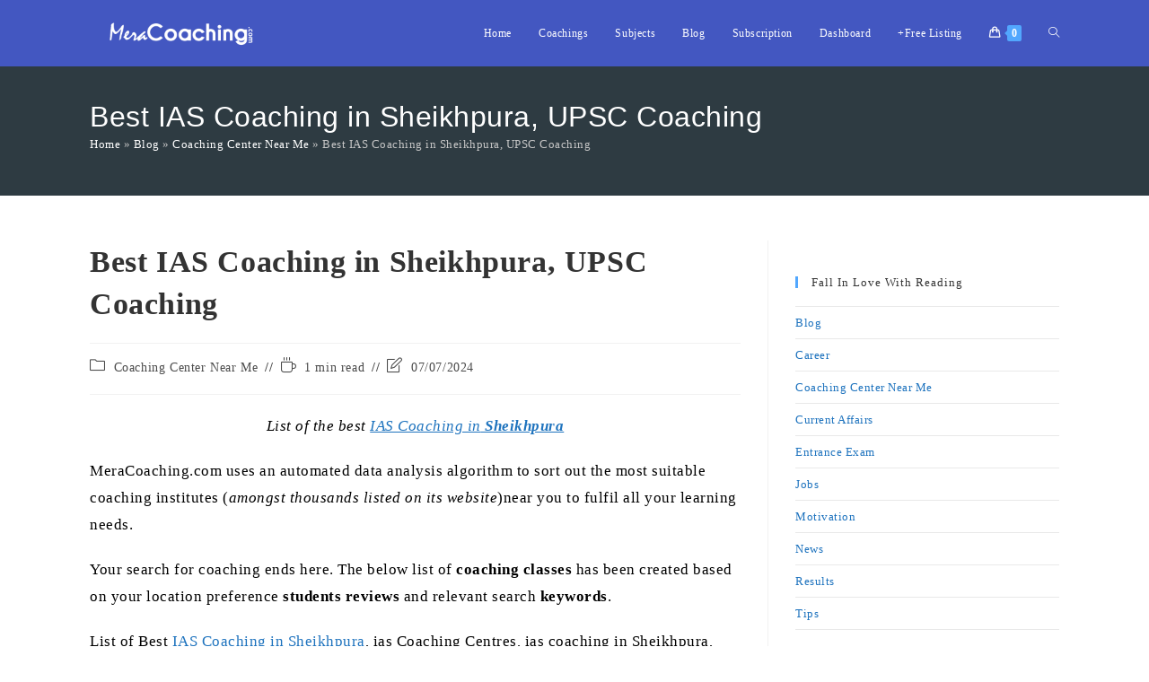

--- FILE ---
content_type: text/css
request_url: https://meracoaching.com/wp-content/uploads/oceanwp-webfonts-css/e56e84e5400935b69a2094c983ab210f.css
body_size: 329
content:
/* cyrillic-ext */@font-face {  font-family: 'Montserrat';  font-style: italic;  font-weight: 100;  font-display: swap;  src: url(//meracoaching.com/wp-content/uploads/oceanwp-webfonts/JTUQjIg1_i6t8kCHKm459WxRxC7mw9c.woff2) format('woff2');  unicode-range: U+0460-052F, U+1C80-1C8A, U+20B4, U+2DE0-2DFF, U+A640-A69F, U+FE2E-FE2F;}/* cyrillic */@font-face {  font-family: 'Montserrat';  font-style: italic;  font-weight: 100;  font-display: swap;  src: url(//meracoaching.com/wp-content/uploads/oceanwp-webfonts/JTUQjIg1_i6t8kCHKm459WxRzS7mw9c.woff2) format('woff2');  unicode-range: U+0301, U+0400-045F, U+0490-0491, U+04B0-04B1, U+2116;}/* vietnamese */@font-face {  font-family: 'Montserrat';  font-style: italic;  font-weight: 100;  font-display: swap;  src: url(//meracoaching.com/wp-content/uploads/oceanwp-webfonts/JTUQjIg1_i6t8kCHKm459WxRxi7mw9c.woff2) format('woff2');  unicode-range: U+0102-0103, U+0110-0111, U+0128-0129, U+0168-0169, U+01A0-01A1, U+01AF-01B0, U+0300-0301, U+0303-0304, U+0308-0309, U+0323, U+0329, U+1EA0-1EF9, U+20AB;}/* latin-ext */@font-face {  font-family: 'Montserrat';  font-style: italic;  font-weight: 100;  font-display: swap;  src: url(//meracoaching.com/wp-content/uploads/oceanwp-webfonts/JTUQjIg1_i6t8kCHKm459WxRxy7mw9c.woff2) format('woff2');  unicode-range: U+0100-02BA, U+02BD-02C5, U+02C7-02CC, U+02CE-02D7, U+02DD-02FF, U+0304, U+0308, U+0329, U+1D00-1DBF, U+1E00-1E9F, U+1EF2-1EFF, U+2020, U+20A0-20AB, U+20AD-20C0, U+2113, U+2C60-2C7F, U+A720-A7FF;}/* latin */@font-face {  font-family: 'Montserrat';  font-style: italic;  font-weight: 100;  font-display: swap;  src: url(//meracoaching.com/wp-content/uploads/oceanwp-webfonts/JTUQjIg1_i6t8kCHKm459WxRyS7m.woff2) format('woff2');  unicode-range: U+0000-00FF, U+0131, U+0152-0153, U+02BB-02BC, U+02C6, U+02DA, U+02DC, U+0304, U+0308, U+0329, U+2000-206F, U+20AC, U+2122, U+2191, U+2193, U+2212, U+2215, U+FEFF, U+FFFD;}/* cyrillic-ext */@font-face {  font-family: 'Montserrat';  font-style: italic;  font-weight: 200;  font-display: swap;  src: url(//meracoaching.com/wp-content/uploads/oceanwp-webfonts/JTUQjIg1_i6t8kCHKm459WxRxC7mw9c.woff2) format('woff2');  unicode-range: U+0460-052F, U+1C80-1C8A, U+20B4, U+2DE0-2DFF, U+A640-A69F, U+FE2E-FE2F;}/* cyrillic */@font-face {  font-family: 'Montserrat';  font-style: italic;  font-weight: 200;  font-display: swap;  src: url(//meracoaching.com/wp-content/uploads/oceanwp-webfonts/JTUQjIg1_i6t8kCHKm459WxRzS7mw9c.woff2) format('woff2');  unicode-range: U+0301, U+0400-045F, U+0490-0491, U+04B0-04B1, U+2116;}/* vietnamese */@font-face {  font-family: 'Montserrat';  font-style: italic;  font-weight: 200;  font-display: swap;  src: url(//meracoaching.com/wp-content/uploads/oceanwp-webfonts/JTUQjIg1_i6t8kCHKm459WxRxi7mw9c.woff2) format('woff2');  unicode-range: U+0102-0103, U+0110-0111, U+0128-0129, U+0168-0169, U+01A0-01A1, U+01AF-01B0, U+0300-0301, U+0303-0304, U+0308-0309, U+0323, U+0329, U+1EA0-1EF9, U+20AB;}/* latin-ext */@font-face {  font-family: 'Montserrat';  font-style: italic;  font-weight: 200;  font-display: swap;  src: url(//meracoaching.com/wp-content/uploads/oceanwp-webfonts/JTUQjIg1_i6t8kCHKm459WxRxy7mw9c.woff2) format('woff2');  unicode-range: U+0100-02BA, U+02BD-02C5, U+02C7-02CC, U+02CE-02D7, U+02DD-02FF, U+0304, U+0308, U+0329, U+1D00-1DBF, U+1E00-1E9F, U+1EF2-1EFF, U+2020, U+20A0-20AB, U+20AD-20C0, U+2113, U+2C60-2C7F, U+A720-A7FF;}/* latin */@font-face {  font-family: 'Montserrat';  font-style: italic;  font-weight: 200;  font-display: swap;  src: url(//meracoaching.com/wp-content/uploads/oceanwp-webfonts/JTUQjIg1_i6t8kCHKm459WxRyS7m.woff2) format('woff2');  unicode-range: U+0000-00FF, U+0131, U+0152-0153, U+02BB-02BC, U+02C6, U+02DA, U+02DC, U+0304, U+0308, U+0329, U+2000-206F, U+20AC, U+2122, U+2191, U+2193, U+2212, U+2215, U+FEFF, U+FFFD;}/* cyrillic-ext */@font-face {  font-family: 'Montserrat';  font-style: italic;  font-weight: 300;  font-display: swap;  src: url(//meracoaching.com/wp-content/uploads/oceanwp-webfonts/JTUQjIg1_i6t8kCHKm459WxRxC7mw9c.woff2) format('woff2');  unicode-range: U+0460-052F, U+1C80-1C8A, U+20B4, U+2DE0-2DFF, U+A640-A69F, U+FE2E-FE2F;}/* cyrillic */@font-face {  font-family: 'Montserrat';  font-style: italic;  font-weight: 300;  font-display: swap;  src: url(//meracoaching.com/wp-content/uploads/oceanwp-webfonts/JTUQjIg1_i6t8kCHKm459WxRzS7mw9c.woff2) format('woff2');  unicode-range: U+0301, U+0400-045F, U+0490-0491, U+04B0-04B1, U+2116;}/* vietnamese */@font-face {  font-family: 'Montserrat';  font-style: italic;  font-weight: 300;  font-display: swap;  src: url(//meracoaching.com/wp-content/uploads/oceanwp-webfonts/JTUQjIg1_i6t8kCHKm459WxRxi7mw9c.woff2) format('woff2');  unicode-range: U+0102-0103, U+0110-0111, U+0128-0129, U+0168-0169, U+01A0-01A1, U+01AF-01B0, U+0300-0301, U+0303-0304, U+0308-0309, U+0323, U+0329, U+1EA0-1EF9, U+20AB;}/* latin-ext */@font-face {  font-family: 'Montserrat';  font-style: italic;  font-weight: 300;  font-display: swap;  src: url(//meracoaching.com/wp-content/uploads/oceanwp-webfonts/JTUQjIg1_i6t8kCHKm459WxRxy7mw9c.woff2) format('woff2');  unicode-range: U+0100-02BA, U+02BD-02C5, U+02C7-02CC, U+02CE-02D7, U+02DD-02FF, U+0304, U+0308, U+0329, U+1D00-1DBF, U+1E00-1E9F, U+1EF2-1EFF, U+2020, U+20A0-20AB, U+20AD-20C0, U+2113, U+2C60-2C7F, U+A720-A7FF;}/* latin */@font-face {  font-family: 'Montserrat';  font-style: italic;  font-weight: 300;  font-display: swap;  src: url(//meracoaching.com/wp-content/uploads/oceanwp-webfonts/JTUQjIg1_i6t8kCHKm459WxRyS7m.woff2) format('woff2');  unicode-range: U+0000-00FF, U+0131, U+0152-0153, U+02BB-02BC, U+02C6, U+02DA, U+02DC, U+0304, U+0308, U+0329, U+2000-206F, U+20AC, U+2122, U+2191, U+2193, U+2212, U+2215, U+FEFF, U+FFFD;}/* cyrillic-ext */@font-face {  font-family: 'Montserrat';  font-style: italic;  font-weight: 400;  font-display: swap;  src: url(//meracoaching.com/wp-content/uploads/oceanwp-webfonts/JTUQjIg1_i6t8kCHKm459WxRxC7mw9c.woff2) format('woff2');  unicode-range: U+0460-052F, U+1C80-1C8A, U+20B4, U+2DE0-2DFF, U+A640-A69F, U+FE2E-FE2F;}/* cyrillic */@font-face {  font-family: 'Montserrat';  font-style: italic;  font-weight: 400;  font-display: swap;  src: url(//meracoaching.com/wp-content/uploads/oceanwp-webfonts/JTUQjIg1_i6t8kCHKm459WxRzS7mw9c.woff2) format('woff2');  unicode-range: U+0301, U+0400-045F, U+0490-0491, U+04B0-04B1, U+2116;}/* vietnamese */@font-face {  font-family: 'Montserrat';  font-style: italic;  font-weight: 400;  font-display: swap;  src: url(//meracoaching.com/wp-content/uploads/oceanwp-webfonts/JTUQjIg1_i6t8kCHKm459WxRxi7mw9c.woff2) format('woff2');  unicode-range: U+0102-0103, U+0110-0111, U+0128-0129, U+0168-0169, U+01A0-01A1, U+01AF-01B0, U+0300-0301, U+0303-0304, U+0308-0309, U+0323, U+0329, U+1EA0-1EF9, U+20AB;}/* latin-ext */@font-face {  font-family: 'Montserrat';  font-style: italic;  font-weight: 400;  font-display: swap;  src: url(//meracoaching.com/wp-content/uploads/oceanwp-webfonts/JTUQjIg1_i6t8kCHKm459WxRxy7mw9c.woff2) format('woff2');  unicode-range: U+0100-02BA, U+02BD-02C5, U+02C7-02CC, U+02CE-02D7, U+02DD-02FF, U+0304, U+0308, U+0329, U+1D00-1DBF, U+1E00-1E9F, U+1EF2-1EFF, U+2020, U+20A0-20AB, U+20AD-20C0, U+2113, U+2C60-2C7F, U+A720-A7FF;}/* latin */@font-face {  font-family: 'Montserrat';  font-style: italic;  font-weight: 400;  font-display: swap;  src: url(//meracoaching.com/wp-content/uploads/oceanwp-webfonts/JTUQjIg1_i6t8kCHKm459WxRyS7m.woff2) format('woff2');  unicode-range: U+0000-00FF, U+0131, U+0152-0153, U+02BB-02BC, U+02C6, U+02DA, U+02DC, U+0304, U+0308, U+0329, U+2000-206F, U+20AC, U+2122, U+2191, U+2193, U+2212, U+2215, U+FEFF, U+FFFD;}/* cyrillic-ext */@font-face {  font-family: 'Montserrat';  font-style: italic;  font-weight: 500;  font-display: swap;  src: url(//meracoaching.com/wp-content/uploads/oceanwp-webfonts/JTUQjIg1_i6t8kCHKm459WxRxC7mw9c.woff2) format('woff2');  unicode-range: U+0460-052F, U+1C80-1C8A, U+20B4, U+2DE0-2DFF, U+A640-A69F, U+FE2E-FE2F;}/* cyrillic */@font-face {  font-family: 'Montserrat';  font-style: italic;  font-weight: 500;  font-display: swap;  src: url(//meracoaching.com/wp-content/uploads/oceanwp-webfonts/JTUQjIg1_i6t8kCHKm459WxRzS7mw9c.woff2) format('woff2');  unicode-range: U+0301, U+0400-045F, U+0490-0491, U+04B0-04B1, U+2116;}/* vietnamese */@font-face {  font-family: 'Montserrat';  font-style: italic;  font-weight: 500;  font-display: swap;  src: url(//meracoaching.com/wp-content/uploads/oceanwp-webfonts/JTUQjIg1_i6t8kCHKm459WxRxi7mw9c.woff2) format('woff2');  unicode-range: U+0102-0103, U+0110-0111, U+0128-0129, U+0168-0169, U+01A0-01A1, U+01AF-01B0, U+0300-0301, U+0303-0304, U+0308-0309, U+0323, U+0329, U+1EA0-1EF9, U+20AB;}/* latin-ext */@font-face {  font-family: 'Montserrat';  font-style: italic;  font-weight: 500;  font-display: swap;  src: url(//meracoaching.com/wp-content/uploads/oceanwp-webfonts/JTUQjIg1_i6t8kCHKm459WxRxy7mw9c.woff2) format('woff2');  unicode-range: U+0100-02BA, U+02BD-02C5, U+02C7-02CC, U+02CE-02D7, U+02DD-02FF, U+0304, U+0308, U+0329, U+1D00-1DBF, U+1E00-1E9F, U+1EF2-1EFF, U+2020, U+20A0-20AB, U+20AD-20C0, U+2113, U+2C60-2C7F, U+A720-A7FF;}/* latin */@font-face {  font-family: 'Montserrat';  font-style: italic;  font-weight: 500;  font-display: swap;  src: url(//meracoaching.com/wp-content/uploads/oceanwp-webfonts/JTUQjIg1_i6t8kCHKm459WxRyS7m.woff2) format('woff2');  unicode-range: U+0000-00FF, U+0131, U+0152-0153, U+02BB-02BC, U+02C6, U+02DA, U+02DC, U+0304, U+0308, U+0329, U+2000-206F, U+20AC, U+2122, U+2191, U+2193, U+2212, U+2215, U+FEFF, U+FFFD;}/* cyrillic-ext */@font-face {  font-family: 'Montserrat';  font-style: italic;  font-weight: 600;  font-display: swap;  src: url(//meracoaching.com/wp-content/uploads/oceanwp-webfonts/JTUQjIg1_i6t8kCHKm459WxRxC7mw9c.woff2) format('woff2');  unicode-range: U+0460-052F, U+1C80-1C8A, U+20B4, U+2DE0-2DFF, U+A640-A69F, U+FE2E-FE2F;}/* cyrillic */@font-face {  font-family: 'Montserrat';  font-style: italic;  font-weight: 600;  font-display: swap;  src: url(//meracoaching.com/wp-content/uploads/oceanwp-webfonts/JTUQjIg1_i6t8kCHKm459WxRzS7mw9c.woff2) format('woff2');  unicode-range: U+0301, U+0400-045F, U+0490-0491, U+04B0-04B1, U+2116;}/* vietnamese */@font-face {  font-family: 'Montserrat';  font-style: italic;  font-weight: 600;  font-display: swap;  src: url(//meracoaching.com/wp-content/uploads/oceanwp-webfonts/JTUQjIg1_i6t8kCHKm459WxRxi7mw9c.woff2) format('woff2');  unicode-range: U+0102-0103, U+0110-0111, U+0128-0129, U+0168-0169, U+01A0-01A1, U+01AF-01B0, U+0300-0301, U+0303-0304, U+0308-0309, U+0323, U+0329, U+1EA0-1EF9, U+20AB;}/* latin-ext */@font-face {  font-family: 'Montserrat';  font-style: italic;  font-weight: 600;  font-display: swap;  src: url(//meracoaching.com/wp-content/uploads/oceanwp-webfonts/JTUQjIg1_i6t8kCHKm459WxRxy7mw9c.woff2) format('woff2');  unicode-range: U+0100-02BA, U+02BD-02C5, U+02C7-02CC, U+02CE-02D7, U+02DD-02FF, U+0304, U+0308, U+0329, U+1D00-1DBF, U+1E00-1E9F, U+1EF2-1EFF, U+2020, U+20A0-20AB, U+20AD-20C0, U+2113, U+2C60-2C7F, U+A720-A7FF;}/* latin */@font-face {  font-family: 'Montserrat';  font-style: italic;  font-weight: 600;  font-display: swap;  src: url(//meracoaching.com/wp-content/uploads/oceanwp-webfonts/JTUQjIg1_i6t8kCHKm459WxRyS7m.woff2) format('woff2');  unicode-range: U+0000-00FF, U+0131, U+0152-0153, U+02BB-02BC, U+02C6, U+02DA, U+02DC, U+0304, U+0308, U+0329, U+2000-206F, U+20AC, U+2122, U+2191, U+2193, U+2212, U+2215, U+FEFF, U+FFFD;}/* cyrillic-ext */@font-face {  font-family: 'Montserrat';  font-style: italic;  font-weight: 700;  font-display: swap;  src: url(//meracoaching.com/wp-content/uploads/oceanwp-webfonts/JTUQjIg1_i6t8kCHKm459WxRxC7mw9c.woff2) format('woff2');  unicode-range: U+0460-052F, U+1C80-1C8A, U+20B4, U+2DE0-2DFF, U+A640-A69F, U+FE2E-FE2F;}/* cyrillic */@font-face {  font-family: 'Montserrat';  font-style: italic;  font-weight: 700;  font-display: swap;  src: url(//meracoaching.com/wp-content/uploads/oceanwp-webfonts/JTUQjIg1_i6t8kCHKm459WxRzS7mw9c.woff2) format('woff2');  unicode-range: U+0301, U+0400-045F, U+0490-0491, U+04B0-04B1, U+2116;}/* vietnamese */@font-face {  font-family: 'Montserrat';  font-style: italic;  font-weight: 700;  font-display: swap;  src: url(//meracoaching.com/wp-content/uploads/oceanwp-webfonts/JTUQjIg1_i6t8kCHKm459WxRxi7mw9c.woff2) format('woff2');  unicode-range: U+0102-0103, U+0110-0111, U+0128-0129, U+0168-0169, U+01A0-01A1, U+01AF-01B0, U+0300-0301, U+0303-0304, U+0308-0309, U+0323, U+0329, U+1EA0-1EF9, U+20AB;}/* latin-ext */@font-face {  font-family: 'Montserrat';  font-style: italic;  font-weight: 700;  font-display: swap;  src: url(//meracoaching.com/wp-content/uploads/oceanwp-webfonts/JTUQjIg1_i6t8kCHKm459WxRxy7mw9c.woff2) format('woff2');  unicode-range: U+0100-02BA, U+02BD-02C5, U+02C7-02CC, U+02CE-02D7, U+02DD-02FF, U+0304, U+0308, U+0329, U+1D00-1DBF, U+1E00-1E9F, U+1EF2-1EFF, U+2020, U+20A0-20AB, U+20AD-20C0, U+2113, U+2C60-2C7F, U+A720-A7FF;}/* latin */@font-face {  font-family: 'Montserrat';  font-style: italic;  font-weight: 700;  font-display: swap;  src: url(//meracoaching.com/wp-content/uploads/oceanwp-webfonts/JTUQjIg1_i6t8kCHKm459WxRyS7m.woff2) format('woff2');  unicode-range: U+0000-00FF, U+0131, U+0152-0153, U+02BB-02BC, U+02C6, U+02DA, U+02DC, U+0304, U+0308, U+0329, U+2000-206F, U+20AC, U+2122, U+2191, U+2193, U+2212, U+2215, U+FEFF, U+FFFD;}/* cyrillic-ext */@font-face {  font-family: 'Montserrat';  font-style: italic;  font-weight: 800;  font-display: swap;  src: url(//meracoaching.com/wp-content/uploads/oceanwp-webfonts/JTUQjIg1_i6t8kCHKm459WxRxC7mw9c.woff2) format('woff2');  unicode-range: U+0460-052F, U+1C80-1C8A, U+20B4, U+2DE0-2DFF, U+A640-A69F, U+FE2E-FE2F;}/* cyrillic */@font-face {  font-family: 'Montserrat';  font-style: italic;  font-weight: 800;  font-display: swap;  src: url(//meracoaching.com/wp-content/uploads/oceanwp-webfonts/JTUQjIg1_i6t8kCHKm459WxRzS7mw9c.woff2) format('woff2');  unicode-range: U+0301, U+0400-045F, U+0490-0491, U+04B0-04B1, U+2116;}/* vietnamese */@font-face {  font-family: 'Montserrat';  font-style: italic;  font-weight: 800;  font-display: swap;  src: url(//meracoaching.com/wp-content/uploads/oceanwp-webfonts/JTUQjIg1_i6t8kCHKm459WxRxi7mw9c.woff2) format('woff2');  unicode-range: U+0102-0103, U+0110-0111, U+0128-0129, U+0168-0169, U+01A0-01A1, U+01AF-01B0, U+0300-0301, U+0303-0304, U+0308-0309, U+0323, U+0329, U+1EA0-1EF9, U+20AB;}/* latin-ext */@font-face {  font-family: 'Montserrat';  font-style: italic;  font-weight: 800;  font-display: swap;  src: url(//meracoaching.com/wp-content/uploads/oceanwp-webfonts/JTUQjIg1_i6t8kCHKm459WxRxy7mw9c.woff2) format('woff2');  unicode-range: U+0100-02BA, U+02BD-02C5, U+02C7-02CC, U+02CE-02D7, U+02DD-02FF, U+0304, U+0308, U+0329, U+1D00-1DBF, U+1E00-1E9F, U+1EF2-1EFF, U+2020, U+20A0-20AB, U+20AD-20C0, U+2113, U+2C60-2C7F, U+A720-A7FF;}/* latin */@font-face {  font-family: 'Montserrat';  font-style: italic;  font-weight: 800;  font-display: swap;  src: url(//meracoaching.com/wp-content/uploads/oceanwp-webfonts/JTUQjIg1_i6t8kCHKm459WxRyS7m.woff2) format('woff2');  unicode-range: U+0000-00FF, U+0131, U+0152-0153, U+02BB-02BC, U+02C6, U+02DA, U+02DC, U+0304, U+0308, U+0329, U+2000-206F, U+20AC, U+2122, U+2191, U+2193, U+2212, U+2215, U+FEFF, U+FFFD;}/* cyrillic-ext */@font-face {  font-family: 'Montserrat';  font-style: italic;  font-weight: 900;  font-display: swap;  src: url(//meracoaching.com/wp-content/uploads/oceanwp-webfonts/JTUQjIg1_i6t8kCHKm459WxRxC7mw9c.woff2) format('woff2');  unicode-range: U+0460-052F, U+1C80-1C8A, U+20B4, U+2DE0-2DFF, U+A640-A69F, U+FE2E-FE2F;}/* cyrillic */@font-face {  font-family: 'Montserrat';  font-style: italic;  font-weight: 900;  font-display: swap;  src: url(//meracoaching.com/wp-content/uploads/oceanwp-webfonts/JTUQjIg1_i6t8kCHKm459WxRzS7mw9c.woff2) format('woff2');  unicode-range: U+0301, U+0400-045F, U+0490-0491, U+04B0-04B1, U+2116;}/* vietnamese */@font-face {  font-family: 'Montserrat';  font-style: italic;  font-weight: 900;  font-display: swap;  src: url(//meracoaching.com/wp-content/uploads/oceanwp-webfonts/JTUQjIg1_i6t8kCHKm459WxRxi7mw9c.woff2) format('woff2');  unicode-range: U+0102-0103, U+0110-0111, U+0128-0129, U+0168-0169, U+01A0-01A1, U+01AF-01B0, U+0300-0301, U+0303-0304, U+0308-0309, U+0323, U+0329, U+1EA0-1EF9, U+20AB;}/* latin-ext */@font-face {  font-family: 'Montserrat';  font-style: italic;  font-weight: 900;  font-display: swap;  src: url(//meracoaching.com/wp-content/uploads/oceanwp-webfonts/JTUQjIg1_i6t8kCHKm459WxRxy7mw9c.woff2) format('woff2');  unicode-range: U+0100-02BA, U+02BD-02C5, U+02C7-02CC, U+02CE-02D7, U+02DD-02FF, U+0304, U+0308, U+0329, U+1D00-1DBF, U+1E00-1E9F, U+1EF2-1EFF, U+2020, U+20A0-20AB, U+20AD-20C0, U+2113, U+2C60-2C7F, U+A720-A7FF;}/* latin */@font-face {  font-family: 'Montserrat';  font-style: italic;  font-weight: 900;  font-display: swap;  src: url(//meracoaching.com/wp-content/uploads/oceanwp-webfonts/JTUQjIg1_i6t8kCHKm459WxRyS7m.woff2) format('woff2');  unicode-range: U+0000-00FF, U+0131, U+0152-0153, U+02BB-02BC, U+02C6, U+02DA, U+02DC, U+0304, U+0308, U+0329, U+2000-206F, U+20AC, U+2122, U+2191, U+2193, U+2212, U+2215, U+FEFF, U+FFFD;}/* cyrillic-ext */@font-face {  font-family: 'Montserrat';  font-style: normal;  font-weight: 100;  font-display: swap;  src: url(//meracoaching.com/wp-content/uploads/oceanwp-webfonts/JTUSjIg1_i6t8kCHKm459WRhyzbi.woff2) format('woff2');  unicode-range: U+0460-052F, U+1C80-1C8A, U+20B4, U+2DE0-2DFF, U+A640-A69F, U+FE2E-FE2F;}/* cyrillic */@font-face {  font-family: 'Montserrat';  font-style: normal;  font-weight: 100;  font-display: swap;  src: url(//meracoaching.com/wp-content/uploads/oceanwp-webfonts/JTUSjIg1_i6t8kCHKm459W1hyzbi.woff2) format('woff2');  unicode-range: U+0301, U+0400-045F, U+0490-0491, U+04B0-04B1, U+2116;}/* vietnamese */@font-face {  font-family: 'Montserrat';  font-style: normal;  font-weight: 100;  font-display: swap;  src: url(//meracoaching.com/wp-content/uploads/oceanwp-webfonts/JTUSjIg1_i6t8kCHKm459WZhyzbi.woff2) format('woff2');  unicode-range: U+0102-0103, U+0110-0111, U+0128-0129, U+0168-0169, U+01A0-01A1, U+01AF-01B0, U+0300-0301, U+0303-0304, U+0308-0309, U+0323, U+0329, U+1EA0-1EF9, U+20AB;}/* latin-ext */@font-face {  font-family: 'Montserrat';  font-style: normal;  font-weight: 100;  font-display: swap;  src: url(//meracoaching.com/wp-content/uploads/oceanwp-webfonts/JTUSjIg1_i6t8kCHKm459Wdhyzbi.woff2) format('woff2');  unicode-range: U+0100-02BA, U+02BD-02C5, U+02C7-02CC, U+02CE-02D7, U+02DD-02FF, U+0304, U+0308, U+0329, U+1D00-1DBF, U+1E00-1E9F, U+1EF2-1EFF, U+2020, U+20A0-20AB, U+20AD-20C0, U+2113, U+2C60-2C7F, U+A720-A7FF;}/* latin */@font-face {  font-family: 'Montserrat';  font-style: normal;  font-weight: 100;  font-display: swap;  src: url(//meracoaching.com/wp-content/uploads/oceanwp-webfonts/JTUSjIg1_i6t8kCHKm459Wlhyw.woff2) format('woff2');  unicode-range: U+0000-00FF, U+0131, U+0152-0153, U+02BB-02BC, U+02C6, U+02DA, U+02DC, U+0304, U+0308, U+0329, U+2000-206F, U+20AC, U+2122, U+2191, U+2193, U+2212, U+2215, U+FEFF, U+FFFD;}/* cyrillic-ext */@font-face {  font-family: 'Montserrat';  font-style: normal;  font-weight: 200;  font-display: swap;  src: url(//meracoaching.com/wp-content/uploads/oceanwp-webfonts/JTUSjIg1_i6t8kCHKm459WRhyzbi.woff2) format('woff2');  unicode-range: U+0460-052F, U+1C80-1C8A, U+20B4, U+2DE0-2DFF, U+A640-A69F, U+FE2E-FE2F;}/* cyrillic */@font-face {  font-family: 'Montserrat';  font-style: normal;  font-weight: 200;  font-display: swap;  src: url(//meracoaching.com/wp-content/uploads/oceanwp-webfonts/JTUSjIg1_i6t8kCHKm459W1hyzbi.woff2) format('woff2');  unicode-range: U+0301, U+0400-045F, U+0490-0491, U+04B0-04B1, U+2116;}/* vietnamese */@font-face {  font-family: 'Montserrat';  font-style: normal;  font-weight: 200;  font-display: swap;  src: url(//meracoaching.com/wp-content/uploads/oceanwp-webfonts/JTUSjIg1_i6t8kCHKm459WZhyzbi.woff2) format('woff2');  unicode-range: U+0102-0103, U+0110-0111, U+0128-0129, U+0168-0169, U+01A0-01A1, U+01AF-01B0, U+0300-0301, U+0303-0304, U+0308-0309, U+0323, U+0329, U+1EA0-1EF9, U+20AB;}/* latin-ext */@font-face {  font-family: 'Montserrat';  font-style: normal;  font-weight: 200;  font-display: swap;  src: url(//meracoaching.com/wp-content/uploads/oceanwp-webfonts/JTUSjIg1_i6t8kCHKm459Wdhyzbi.woff2) format('woff2');  unicode-range: U+0100-02BA, U+02BD-02C5, U+02C7-02CC, U+02CE-02D7, U+02DD-02FF, U+0304, U+0308, U+0329, U+1D00-1DBF, U+1E00-1E9F, U+1EF2-1EFF, U+2020, U+20A0-20AB, U+20AD-20C0, U+2113, U+2C60-2C7F, U+A720-A7FF;}/* latin */@font-face {  font-family: 'Montserrat';  font-style: normal;  font-weight: 200;  font-display: swap;  src: url(//meracoaching.com/wp-content/uploads/oceanwp-webfonts/JTUSjIg1_i6t8kCHKm459Wlhyw.woff2) format('woff2');  unicode-range: U+0000-00FF, U+0131, U+0152-0153, U+02BB-02BC, U+02C6, U+02DA, U+02DC, U+0304, U+0308, U+0329, U+2000-206F, U+20AC, U+2122, U+2191, U+2193, U+2212, U+2215, U+FEFF, U+FFFD;}/* cyrillic-ext */@font-face {  font-family: 'Montserrat';  font-style: normal;  font-weight: 300;  font-display: swap;  src: url(//meracoaching.com/wp-content/uploads/oceanwp-webfonts/JTUSjIg1_i6t8kCHKm459WRhyzbi.woff2) format('woff2');  unicode-range: U+0460-052F, U+1C80-1C8A, U+20B4, U+2DE0-2DFF, U+A640-A69F, U+FE2E-FE2F;}/* cyrillic */@font-face {  font-family: 'Montserrat';  font-style: normal;  font-weight: 300;  font-display: swap;  src: url(//meracoaching.com/wp-content/uploads/oceanwp-webfonts/JTUSjIg1_i6t8kCHKm459W1hyzbi.woff2) format('woff2');  unicode-range: U+0301, U+0400-045F, U+0490-0491, U+04B0-04B1, U+2116;}/* vietnamese */@font-face {  font-family: 'Montserrat';  font-style: normal;  font-weight: 300;  font-display: swap;  src: url(//meracoaching.com/wp-content/uploads/oceanwp-webfonts/JTUSjIg1_i6t8kCHKm459WZhyzbi.woff2) format('woff2');  unicode-range: U+0102-0103, U+0110-0111, U+0128-0129, U+0168-0169, U+01A0-01A1, U+01AF-01B0, U+0300-0301, U+0303-0304, U+0308-0309, U+0323, U+0329, U+1EA0-1EF9, U+20AB;}/* latin-ext */@font-face {  font-family: 'Montserrat';  font-style: normal;  font-weight: 300;  font-display: swap;  src: url(//meracoaching.com/wp-content/uploads/oceanwp-webfonts/JTUSjIg1_i6t8kCHKm459Wdhyzbi.woff2) format('woff2');  unicode-range: U+0100-02BA, U+02BD-02C5, U+02C7-02CC, U+02CE-02D7, U+02DD-02FF, U+0304, U+0308, U+0329, U+1D00-1DBF, U+1E00-1E9F, U+1EF2-1EFF, U+2020, U+20A0-20AB, U+20AD-20C0, U+2113, U+2C60-2C7F, U+A720-A7FF;}/* latin */@font-face {  font-family: 'Montserrat';  font-style: normal;  font-weight: 300;  font-display: swap;  src: url(//meracoaching.com/wp-content/uploads/oceanwp-webfonts/JTUSjIg1_i6t8kCHKm459Wlhyw.woff2) format('woff2');  unicode-range: U+0000-00FF, U+0131, U+0152-0153, U+02BB-02BC, U+02C6, U+02DA, U+02DC, U+0304, U+0308, U+0329, U+2000-206F, U+20AC, U+2122, U+2191, U+2193, U+2212, U+2215, U+FEFF, U+FFFD;}/* cyrillic-ext */@font-face {  font-family: 'Montserrat';  font-style: normal;  font-weight: 400;  font-display: swap;  src: url(//meracoaching.com/wp-content/uploads/oceanwp-webfonts/JTUSjIg1_i6t8kCHKm459WRhyzbi.woff2) format('woff2');  unicode-range: U+0460-052F, U+1C80-1C8A, U+20B4, U+2DE0-2DFF, U+A640-A69F, U+FE2E-FE2F;}/* cyrillic */@font-face {  font-family: 'Montserrat';  font-style: normal;  font-weight: 400;  font-display: swap;  src: url(//meracoaching.com/wp-content/uploads/oceanwp-webfonts/JTUSjIg1_i6t8kCHKm459W1hyzbi.woff2) format('woff2');  unicode-range: U+0301, U+0400-045F, U+0490-0491, U+04B0-04B1, U+2116;}/* vietnamese */@font-face {  font-family: 'Montserrat';  font-style: normal;  font-weight: 400;  font-display: swap;  src: url(//meracoaching.com/wp-content/uploads/oceanwp-webfonts/JTUSjIg1_i6t8kCHKm459WZhyzbi.woff2) format('woff2');  unicode-range: U+0102-0103, U+0110-0111, U+0128-0129, U+0168-0169, U+01A0-01A1, U+01AF-01B0, U+0300-0301, U+0303-0304, U+0308-0309, U+0323, U+0329, U+1EA0-1EF9, U+20AB;}/* latin-ext */@font-face {  font-family: 'Montserrat';  font-style: normal;  font-weight: 400;  font-display: swap;  src: url(//meracoaching.com/wp-content/uploads/oceanwp-webfonts/JTUSjIg1_i6t8kCHKm459Wdhyzbi.woff2) format('woff2');  unicode-range: U+0100-02BA, U+02BD-02C5, U+02C7-02CC, U+02CE-02D7, U+02DD-02FF, U+0304, U+0308, U+0329, U+1D00-1DBF, U+1E00-1E9F, U+1EF2-1EFF, U+2020, U+20A0-20AB, U+20AD-20C0, U+2113, U+2C60-2C7F, U+A720-A7FF;}/* latin */@font-face {  font-family: 'Montserrat';  font-style: normal;  font-weight: 400;  font-display: swap;  src: url(//meracoaching.com/wp-content/uploads/oceanwp-webfonts/JTUSjIg1_i6t8kCHKm459Wlhyw.woff2) format('woff2');  unicode-range: U+0000-00FF, U+0131, U+0152-0153, U+02BB-02BC, U+02C6, U+02DA, U+02DC, U+0304, U+0308, U+0329, U+2000-206F, U+20AC, U+2122, U+2191, U+2193, U+2212, U+2215, U+FEFF, U+FFFD;}/* cyrillic-ext */@font-face {  font-family: 'Montserrat';  font-style: normal;  font-weight: 500;  font-display: swap;  src: url(//meracoaching.com/wp-content/uploads/oceanwp-webfonts/JTUSjIg1_i6t8kCHKm459WRhyzbi.woff2) format('woff2');  unicode-range: U+0460-052F, U+1C80-1C8A, U+20B4, U+2DE0-2DFF, U+A640-A69F, U+FE2E-FE2F;}/* cyrillic */@font-face {  font-family: 'Montserrat';  font-style: normal;  font-weight: 500;  font-display: swap;  src: url(//meracoaching.com/wp-content/uploads/oceanwp-webfonts/JTUSjIg1_i6t8kCHKm459W1hyzbi.woff2) format('woff2');  unicode-range: U+0301, U+0400-045F, U+0490-0491, U+04B0-04B1, U+2116;}/* vietnamese */@font-face {  font-family: 'Montserrat';  font-style: normal;  font-weight: 500;  font-display: swap;  src: url(//meracoaching.com/wp-content/uploads/oceanwp-webfonts/JTUSjIg1_i6t8kCHKm459WZhyzbi.woff2) format('woff2');  unicode-range: U+0102-0103, U+0110-0111, U+0128-0129, U+0168-0169, U+01A0-01A1, U+01AF-01B0, U+0300-0301, U+0303-0304, U+0308-0309, U+0323, U+0329, U+1EA0-1EF9, U+20AB;}/* latin-ext */@font-face {  font-family: 'Montserrat';  font-style: normal;  font-weight: 500;  font-display: swap;  src: url(//meracoaching.com/wp-content/uploads/oceanwp-webfonts/JTUSjIg1_i6t8kCHKm459Wdhyzbi.woff2) format('woff2');  unicode-range: U+0100-02BA, U+02BD-02C5, U+02C7-02CC, U+02CE-02D7, U+02DD-02FF, U+0304, U+0308, U+0329, U+1D00-1DBF, U+1E00-1E9F, U+1EF2-1EFF, U+2020, U+20A0-20AB, U+20AD-20C0, U+2113, U+2C60-2C7F, U+A720-A7FF;}/* latin */@font-face {  font-family: 'Montserrat';  font-style: normal;  font-weight: 500;  font-display: swap;  src: url(//meracoaching.com/wp-content/uploads/oceanwp-webfonts/JTUSjIg1_i6t8kCHKm459Wlhyw.woff2) format('woff2');  unicode-range: U+0000-00FF, U+0131, U+0152-0153, U+02BB-02BC, U+02C6, U+02DA, U+02DC, U+0304, U+0308, U+0329, U+2000-206F, U+20AC, U+2122, U+2191, U+2193, U+2212, U+2215, U+FEFF, U+FFFD;}/* cyrillic-ext */@font-face {  font-family: 'Montserrat';  font-style: normal;  font-weight: 600;  font-display: swap;  src: url(//meracoaching.com/wp-content/uploads/oceanwp-webfonts/JTUSjIg1_i6t8kCHKm459WRhyzbi.woff2) format('woff2');  unicode-range: U+0460-052F, U+1C80-1C8A, U+20B4, U+2DE0-2DFF, U+A640-A69F, U+FE2E-FE2F;}/* cyrillic */@font-face {  font-family: 'Montserrat';  font-style: normal;  font-weight: 600;  font-display: swap;  src: url(//meracoaching.com/wp-content/uploads/oceanwp-webfonts/JTUSjIg1_i6t8kCHKm459W1hyzbi.woff2) format('woff2');  unicode-range: U+0301, U+0400-045F, U+0490-0491, U+04B0-04B1, U+2116;}/* vietnamese */@font-face {  font-family: 'Montserrat';  font-style: normal;  font-weight: 600;  font-display: swap;  src: url(//meracoaching.com/wp-content/uploads/oceanwp-webfonts/JTUSjIg1_i6t8kCHKm459WZhyzbi.woff2) format('woff2');  unicode-range: U+0102-0103, U+0110-0111, U+0128-0129, U+0168-0169, U+01A0-01A1, U+01AF-01B0, U+0300-0301, U+0303-0304, U+0308-0309, U+0323, U+0329, U+1EA0-1EF9, U+20AB;}/* latin-ext */@font-face {  font-family: 'Montserrat';  font-style: normal;  font-weight: 600;  font-display: swap;  src: url(//meracoaching.com/wp-content/uploads/oceanwp-webfonts/JTUSjIg1_i6t8kCHKm459Wdhyzbi.woff2) format('woff2');  unicode-range: U+0100-02BA, U+02BD-02C5, U+02C7-02CC, U+02CE-02D7, U+02DD-02FF, U+0304, U+0308, U+0329, U+1D00-1DBF, U+1E00-1E9F, U+1EF2-1EFF, U+2020, U+20A0-20AB, U+20AD-20C0, U+2113, U+2C60-2C7F, U+A720-A7FF;}/* latin */@font-face {  font-family: 'Montserrat';  font-style: normal;  font-weight: 600;  font-display: swap;  src: url(//meracoaching.com/wp-content/uploads/oceanwp-webfonts/JTUSjIg1_i6t8kCHKm459Wlhyw.woff2) format('woff2');  unicode-range: U+0000-00FF, U+0131, U+0152-0153, U+02BB-02BC, U+02C6, U+02DA, U+02DC, U+0304, U+0308, U+0329, U+2000-206F, U+20AC, U+2122, U+2191, U+2193, U+2212, U+2215, U+FEFF, U+FFFD;}/* cyrillic-ext */@font-face {  font-family: 'Montserrat';  font-style: normal;  font-weight: 700;  font-display: swap;  src: url(//meracoaching.com/wp-content/uploads/oceanwp-webfonts/JTUSjIg1_i6t8kCHKm459WRhyzbi.woff2) format('woff2');  unicode-range: U+0460-052F, U+1C80-1C8A, U+20B4, U+2DE0-2DFF, U+A640-A69F, U+FE2E-FE2F;}/* cyrillic */@font-face {  font-family: 'Montserrat';  font-style: normal;  font-weight: 700;  font-display: swap;  src: url(//meracoaching.com/wp-content/uploads/oceanwp-webfonts/JTUSjIg1_i6t8kCHKm459W1hyzbi.woff2) format('woff2');  unicode-range: U+0301, U+0400-045F, U+0490-0491, U+04B0-04B1, U+2116;}/* vietnamese */@font-face {  font-family: 'Montserrat';  font-style: normal;  font-weight: 700;  font-display: swap;  src: url(//meracoaching.com/wp-content/uploads/oceanwp-webfonts/JTUSjIg1_i6t8kCHKm459WZhyzbi.woff2) format('woff2');  unicode-range: U+0102-0103, U+0110-0111, U+0128-0129, U+0168-0169, U+01A0-01A1, U+01AF-01B0, U+0300-0301, U+0303-0304, U+0308-0309, U+0323, U+0329, U+1EA0-1EF9, U+20AB;}/* latin-ext */@font-face {  font-family: 'Montserrat';  font-style: normal;  font-weight: 700;  font-display: swap;  src: url(//meracoaching.com/wp-content/uploads/oceanwp-webfonts/JTUSjIg1_i6t8kCHKm459Wdhyzbi.woff2) format('woff2');  unicode-range: U+0100-02BA, U+02BD-02C5, U+02C7-02CC, U+02CE-02D7, U+02DD-02FF, U+0304, U+0308, U+0329, U+1D00-1DBF, U+1E00-1E9F, U+1EF2-1EFF, U+2020, U+20A0-20AB, U+20AD-20C0, U+2113, U+2C60-2C7F, U+A720-A7FF;}/* latin */@font-face {  font-family: 'Montserrat';  font-style: normal;  font-weight: 700;  font-display: swap;  src: url(//meracoaching.com/wp-content/uploads/oceanwp-webfonts/JTUSjIg1_i6t8kCHKm459Wlhyw.woff2) format('woff2');  unicode-range: U+0000-00FF, U+0131, U+0152-0153, U+02BB-02BC, U+02C6, U+02DA, U+02DC, U+0304, U+0308, U+0329, U+2000-206F, U+20AC, U+2122, U+2191, U+2193, U+2212, U+2215, U+FEFF, U+FFFD;}/* cyrillic-ext */@font-face {  font-family: 'Montserrat';  font-style: normal;  font-weight: 800;  font-display: swap;  src: url(//meracoaching.com/wp-content/uploads/oceanwp-webfonts/JTUSjIg1_i6t8kCHKm459WRhyzbi.woff2) format('woff2');  unicode-range: U+0460-052F, U+1C80-1C8A, U+20B4, U+2DE0-2DFF, U+A640-A69F, U+FE2E-FE2F;}/* cyrillic */@font-face {  font-family: 'Montserrat';  font-style: normal;  font-weight: 800;  font-display: swap;  src: url(//meracoaching.com/wp-content/uploads/oceanwp-webfonts/JTUSjIg1_i6t8kCHKm459W1hyzbi.woff2) format('woff2');  unicode-range: U+0301, U+0400-045F, U+0490-0491, U+04B0-04B1, U+2116;}/* vietnamese */@font-face {  font-family: 'Montserrat';  font-style: normal;  font-weight: 800;  font-display: swap;  src: url(//meracoaching.com/wp-content/uploads/oceanwp-webfonts/JTUSjIg1_i6t8kCHKm459WZhyzbi.woff2) format('woff2');  unicode-range: U+0102-0103, U+0110-0111, U+0128-0129, U+0168-0169, U+01A0-01A1, U+01AF-01B0, U+0300-0301, U+0303-0304, U+0308-0309, U+0323, U+0329, U+1EA0-1EF9, U+20AB;}/* latin-ext */@font-face {  font-family: 'Montserrat';  font-style: normal;  font-weight: 800;  font-display: swap;  src: url(//meracoaching.com/wp-content/uploads/oceanwp-webfonts/JTUSjIg1_i6t8kCHKm459Wdhyzbi.woff2) format('woff2');  unicode-range: U+0100-02BA, U+02BD-02C5, U+02C7-02CC, U+02CE-02D7, U+02DD-02FF, U+0304, U+0308, U+0329, U+1D00-1DBF, U+1E00-1E9F, U+1EF2-1EFF, U+2020, U+20A0-20AB, U+20AD-20C0, U+2113, U+2C60-2C7F, U+A720-A7FF;}/* latin */@font-face {  font-family: 'Montserrat';  font-style: normal;  font-weight: 800;  font-display: swap;  src: url(//meracoaching.com/wp-content/uploads/oceanwp-webfonts/JTUSjIg1_i6t8kCHKm459Wlhyw.woff2) format('woff2');  unicode-range: U+0000-00FF, U+0131, U+0152-0153, U+02BB-02BC, U+02C6, U+02DA, U+02DC, U+0304, U+0308, U+0329, U+2000-206F, U+20AC, U+2122, U+2191, U+2193, U+2212, U+2215, U+FEFF, U+FFFD;}/* cyrillic-ext */@font-face {  font-family: 'Montserrat';  font-style: normal;  font-weight: 900;  font-display: swap;  src: url(//meracoaching.com/wp-content/uploads/oceanwp-webfonts/JTUSjIg1_i6t8kCHKm459WRhyzbi.woff2) format('woff2');  unicode-range: U+0460-052F, U+1C80-1C8A, U+20B4, U+2DE0-2DFF, U+A640-A69F, U+FE2E-FE2F;}/* cyrillic */@font-face {  font-family: 'Montserrat';  font-style: normal;  font-weight: 900;  font-display: swap;  src: url(//meracoaching.com/wp-content/uploads/oceanwp-webfonts/JTUSjIg1_i6t8kCHKm459W1hyzbi.woff2) format('woff2');  unicode-range: U+0301, U+0400-045F, U+0490-0491, U+04B0-04B1, U+2116;}/* vietnamese */@font-face {  font-family: 'Montserrat';  font-style: normal;  font-weight: 900;  font-display: swap;  src: url(//meracoaching.com/wp-content/uploads/oceanwp-webfonts/JTUSjIg1_i6t8kCHKm459WZhyzbi.woff2) format('woff2');  unicode-range: U+0102-0103, U+0110-0111, U+0128-0129, U+0168-0169, U+01A0-01A1, U+01AF-01B0, U+0300-0301, U+0303-0304, U+0308-0309, U+0323, U+0329, U+1EA0-1EF9, U+20AB;}/* latin-ext */@font-face {  font-family: 'Montserrat';  font-style: normal;  font-weight: 900;  font-display: swap;  src: url(//meracoaching.com/wp-content/uploads/oceanwp-webfonts/JTUSjIg1_i6t8kCHKm459Wdhyzbi.woff2) format('woff2');  unicode-range: U+0100-02BA, U+02BD-02C5, U+02C7-02CC, U+02CE-02D7, U+02DD-02FF, U+0304, U+0308, U+0329, U+1D00-1DBF, U+1E00-1E9F, U+1EF2-1EFF, U+2020, U+20A0-20AB, U+20AD-20C0, U+2113, U+2C60-2C7F, U+A720-A7FF;}/* latin */@font-face {  font-family: 'Montserrat';  font-style: normal;  font-weight: 900;  font-display: swap;  src: url(//meracoaching.com/wp-content/uploads/oceanwp-webfonts/JTUSjIg1_i6t8kCHKm459Wlhyw.woff2) format('woff2');  unicode-range: U+0000-00FF, U+0131, U+0152-0153, U+02BB-02BC, U+02C6, U+02DA, U+02DC, U+0304, U+0308, U+0329, U+2000-206F, U+20AC, U+2122, U+2191, U+2193, U+2212, U+2215, U+FEFF, U+FFFD;}